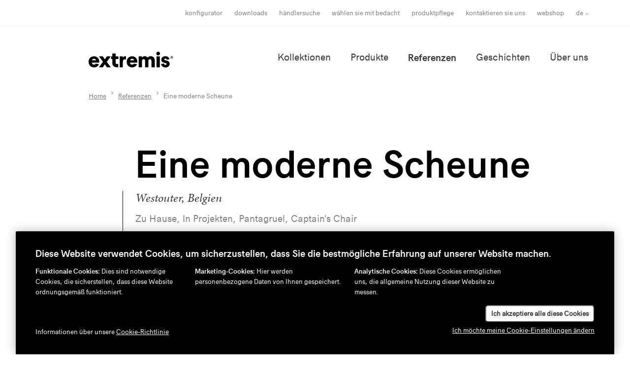

--- FILE ---
content_type: text/html; charset=UTF-8
request_url: https://www.extremis.com/de/referenzen/eine-moderne-scheune
body_size: 7219
content:
<!DOCTYPE html>
<html lang="de">

<head>
    <meta charset="UTF-8"/>
    <meta name="viewport" content="width=device-width, initial-scale=1, shrink-to-fit=no"/>
    <meta http-equiv="X-UA-Compatible" content="IE=edge,chrome=1"/>
                
<title>Eine moderne Scheune - Referenzen - Extremis</title>
            <meta name="description" content="Wood, black and white is always a winner combination. Contemporary design furniture is combined with the authentic rustic elements of this remodeled farmhouse.
The strong presence of the wooden roof and walls is tempered by the white colors in the Captain’s Chairs and Pantagruel tables. The room still leaves a warm and pleasant feeling, making it an ideal space to host amiable events. An intimate barn wedding anyone?"/>                    <meta property="og:title" content="Eine moderne Scheune"/>
                <meta property="og:description" content="Wood, black and white is always a winner combination. Contemporary design furniture is combined with the authentic rustic elements of this remodeled farmhouse.
The strong presence of the wooden roof and walls is tempered by the white colors in the Captain’s Chairs and Pantagruel tables. The room still leaves a warm and pleasant feeling, making it an ideal space to host amiable events. An intimate barn wedding anyone?"/>
        
                        
            <meta property="og:url" content="https://www.extremis.com/de/referenzen/eine-moderne-scheune"/>
        <meta property="og:type" content="website"/>
                <link rel="stylesheet" href="https://use.typekit.net/mfp0ajk.css"/>     <link rel="stylesheet" href="/build/frontend/css/screen.2b8df955.css"/>

        <link rel="apple-touch-icon" sizes="180x180" href="/build/images/favicons/apple-touch-icon.png?v=JyBNE9mjKp"/>
    <link rel="icon" type="image/png" sizes="32x32" href="/build/images/favicons/favicon-32x32.png?v=JyBNE9mjKp"/>
    <link rel="icon" type="image/png" sizes="16x16" href="/build/images/favicons/favicon-16x16.png?v=JyBNE9mjKp"/>
    <link rel="manifest" href="/build/images/favicons/site.webmanifest?v=JyBNE9mjKp"/>
    <link rel="mask-icon" href="/build/images/favicons/safari-pinned-tab.svg?v=JyBNE9mjKp" color="#000000"/>
    <link rel="shortcut icon" href="/build/images/favicons/favicon.ico?v=JyBNE9mjKp"/>
    <meta name="msapplication-TileColor" content="#000000"/>
    <meta name="theme-color" content="#ffffff"/>

        <link rel="preload" href="/build/fonts/extremiscompakt-bold-webfont.woff2" as="font" type="font/woff2" crossorigin/>
    <link rel="preload" href="/build/fonts/extremiscompakt-medium-webfont.woff2" as="font" type="font/woff2" crossorigin/>
    <link rel="preload" href="/build/fonts/extremiscompakt-regular-webfont.woff2" as="font" type="font/woff2" crossorigin/>

        
        <meta name="facebook-domain-verification" content="w7omd24za25x0ohx6wmwq415wnvvhg"/>

                <link rel="alternate" hreflang="en" href="https://www.extremis.com/en/references/contemporary-barn"/>
            <link rel="alternate" hreflang="nl" href="https://www.extremis.com/nl/referenties/een-hedendaagse-schuur"/>
            <link rel="alternate" hreflang="fr" href="https://www.extremis.com/fr/references/une-grange-contemporaine"/>
            <link rel="alternate" hreflang="de" href="https://www.extremis.com/de/referenzen/eine-moderne-scheune"/>
    

        
        <!-- 20231120 -->

<!-- Leadinfo tracking code -->
<script>
(function(l,e,a,d,i,n,f,o){if(!l[i]){l.GlobalLeadinfoNamespace=l.GlobalLeadinfoNamespace||[];
l.GlobalLeadinfoNamespace.push(i);l[i]=function(){(l[i].q=l[i].q||[]).push(arguments)};l[i].t=l[i].t||n;
l[i].q=l[i].q||[];o=e.createElement(a);f=e.getElementsByTagName(a)[0];o.async=1;o.src=d;f.parentNode.insertBefore(o,f);}
}(window,document,'script','https://cdn.leadinfo.net/ping.js','leadinfo','LI-67AB6AD58F7A8'));
</script>

        <!-- Google Tag Manager DataLayer START -->
    <script>
        // We need to check for an existing 'dataLayer' variable
        // so we won't overwrite the reference that GTM depends on.
        let dataLayer = window.dataLayer = window.dataLayer || [];
    </script>

    
    <script>
        let device;
        const regex = new RegExp("(android|iphone|ipad|blackberry|symbian|symbianos|" +
                "symbos|netfront|model-orange|javaplatform|iemobile|windows phone|samsung|htc|" +
                "opera mobile|opera mobi|opera mini|presto|huawei|blazer|bolt|doris|fennec|" +
                "gobrowser|iris|maemo browser|mib|cldc|minimo|semc-browser|skyfire|teashark|" +
                "teleca|uzard|uzardweb|meego|nokia|bb10|playbook)","gi");

        if (navigator.userAgent.match(regex)){
            if (((screen.width >= 480) && (screen.height >= 800)) || ((screen.width >= 800) && (screen.height >= 480)) || navigator.userAgent.match(/ipad/gi)){
                device = 'tablet';
            } else {
                device = 'mobile';
            }
        } else {
            device = 'desktop';
        }

        if (typeof dataLayer !== 'undefined') {
            dataLayer.push({'device' : device});
        } else {
            dataLayer = [{'device': device}];
        }
    </script>
<!-- Google Tag Manager DataLayer END -->


            
        <!-- Google Tag Manager START -->
    <script>
        (function(w,d,s,l,i){w[l]=w[l]||[];w[l].push({'gtm.start':
                new Date().getTime(),event:'gtm.js'});var f=d.getElementsByTagName(s)[0],
                j=d.createElement(s),dl=l!='dataLayer'?'&l='+l:'';j.async=true;j.src=
                'https://www.googletagmanager.com/gtm.js?id='+i+dl;f.parentNode.insertBefore(j,f);
        })(window,document,'script','dataLayer','GTM-NTF658P');
    </script>
<!-- Google Tag Manager END -->

</head>

<body class="d-flex flex-column">
        
    
        <!-- Google Tag Manager (noscript) START -->
    <noscript>
        <iframe src="https://www.googletagmanager.com/ns.html?id=GTM-NTF658P" height="0" width="0" style="display:none;visibility:hidden"></iframe>
    </noscript>
<!-- Google Tag Manager (noscript) END -->


                <div class="js-navbar">
    <div class="navigation-meta-container d-none d-md-block">
        <div class="container">
            <div class="row justify-content-end">
                <div class="col-12 col-lg-11 d-flex justify-content-end align-items-center">
                                        
                                        <nav class="navigation-meta d-none d-md-block">
                                                    <ul class="navigation-list navigation-meta-list">
                            <li class="navigation-item navigation-meta-item ">
                <a
        href="/de/konfigurator"
        class="navigation-link navigation-meta-link"
        target="_self"
    >
        Konfigurator
    </a>

        </li>
    
                    <li class="navigation-item navigation-meta-item ">
                <a
        href="/de/downloads"
        class="navigation-link navigation-meta-link"
        target="_self"
    >
        Downloads
    </a>

        </li>
    
                    <li class="navigation-item navigation-meta-item ">
                <a
        href="/de/finden-sie-extremis"
        class="navigation-link navigation-meta-link"
        target="_self"
    >
        Händlersuche
    </a>

        </li>
    
                    <li class="navigation-item navigation-meta-item ">
                <a
        href="/de/waehlen-sie-mit-bedacht"
        class="navigation-link navigation-meta-link"
        target="_self"
    >
        wählen sie mit bedacht
    </a>

        </li>
    
                    <li class="navigation-item navigation-meta-item ">
                <a
        href="/de/produktpflege"
        class="navigation-link navigation-meta-link"
        target="_self"
    >
        Produktpflege
    </a>

        </li>
    
                    <li class="navigation-item navigation-meta-item ">
                <a
        href="/de/kontaktieren-sie-uns-1"
        class="navigation-link navigation-meta-link"
        target="_self"
    >
        Kontaktieren Sie uns
    </a>

        </li>
    
                    <li class="navigation-item navigation-meta-item ">
                <a
        href="https://shop.extremis.com/?Lng=de"
        class="navigation-link navigation-meta-link"
        target="_blank"
    >
        Webshop
    </a>

        </li>
    

    </ul>

                    </nav>
                    
                                            <div class="dropdown">
        <button class="btn btn-language-selector navigation-meta-item" type="button" id="localeSwitcher" data-toggle="dropdown" aria-haspopup="true" aria-expanded="false">
            de
        </button>
        <div class="dropdown-menu dropdown-menu-right" aria-labelledby="localeSwitcher">
                            <a class="dropdown-item" href="https://www.extremis.com/en/references/contemporary-barn">en</a>
                            <a class="dropdown-item" href="https://www.extremis.com/nl/referenties/een-hedendaagse-schuur">nl</a>
                            <a class="dropdown-item" href="https://www.extremis.com/fr/references/une-grange-contemporaine">fr</a>
                            <a class="dropdown-item active" href="https://www.extremis.com/de/referenzen/eine-moderne-scheune">de</a>
                    </div>
    </div>



                                                        </div>
            </div>
        </div>
    </div>

    <div class="header mobile-bordered">
        <div class="container">
            <div class="row justify-content-end">
                <div class="col-12 col-lg-11 d-flex justify-content-between">
                                        <a href="/de/">
                        <img class="logo logo-md" src="/build/images/logo.svg"
                             alt="Extremis" title="Extremis"/>
                    </a>

                                        <div>
                        <nav class="navigation-main d-none d-md-block">
                                                            <ul class="navigation-list navigation-main-list">
                            <li class="navigation-item navigation-main-item ">
                <a
        href="/de/kollektionen"
        class="navigation-link navigation-main-link"
        target="_self"
    >
        Kollektionen
    </a>

        </li>
    
                    <li class="navigation-item navigation-main-item ">
                <a
        href="/de/produkte"
        class="navigation-link navigation-main-link"
        target="_self"
    >
        Produkte
    </a>

        </li>
    
                    <li class="navigation-item navigation-main-item navigation-item-active">
                <a
        href="/de/referenzen"
        class="navigation-link navigation-main-link"
        target="_self"
    >
        Referenzen
    </a>

        </li>
    
                    <li class="navigation-item navigation-main-item ">
                <a
        href="/de/geschichten"
        class="navigation-link navigation-main-link"
        target="_self"
    >
        Geschichten
    </a>

        </li>
    
                    <li class="navigation-item navigation-main-item ">
                <a
        href="/de/ueber-uns"
        class="navigation-link navigation-main-link"
        target="_self"
    >
        Über uns
    </a>

        </li>
    

    </ul>

                        </nav>

                                                <span class="navigation-toggle d-md-none js-mobile-nav-toggle">
                        
<svg class="sprite sprite-menu sprite-md">
    <use xlink:href="/build/images/spritemap.svg#sprite-menu" href="/build/images/spritemap.svg#sprite-menu"></use>
</svg>

                    </span>
                    </div>

                                                        </div>
            </div>
        </div>
    </div>
</div>

<nav class="navigation-mobile d-md-none js-mobile-nav">
    <div class="header">
        <div class="container">
            <div class="row">
                <div class="col-12 d-flex justify-content-between">
                                        <a href="/de/">
                        <img class="logo logo-md" src="/build/images/logo-neg.svg" alt="Extremis" title="Extremis"/>
                    </a>

                                        <div class="navigation-toggle js-mobile-nav-toggle">
                        
<svg class="sprite sprite-close-white sprite-md">
    <use xlink:href="/build/images/spritemap.svg#sprite-close-white" href="/build/images/spritemap.svg#sprite-close-white"></use>
</svg>

                    </div>
                </div>
            </div>
            <div class="row">
                <div class="col-12">
                    <div class="navigation-mobile-content">
                        <div class="navigation-main-inverse">
                                                            <ul class="navigation-list navigation-main-list">
                            <li class="navigation-item navigation-main-item ">
                <a
        href="/de/kollektionen"
        class="navigation-link navigation-main-link"
        target="_self"
    >
        Kollektionen
    </a>

        </li>
    
                    <li class="navigation-item navigation-main-item ">
                <a
        href="/de/produkte"
        class="navigation-link navigation-main-link"
        target="_self"
    >
        Produkte
    </a>

        </li>
    
                    <li class="navigation-item navigation-main-item navigation-item-active">
                <a
        href="/de/referenzen"
        class="navigation-link navigation-main-link"
        target="_self"
    >
        Referenzen
    </a>

        </li>
    
                    <li class="navigation-item navigation-main-item ">
                <a
        href="/de/geschichten"
        class="navigation-link navigation-main-link"
        target="_self"
    >
        Geschichten
    </a>

        </li>
    
                    <li class="navigation-item navigation-main-item ">
                <a
        href="/de/ueber-uns"
        class="navigation-link navigation-main-link"
        target="_self"
    >
        Über uns
    </a>

        </li>
    

    </ul>

                        </div>

                        <div class="navigation-meta-inverse mb-0">
                                                            <ul class="navigation-list navigation-meta-list">
                            <li class="navigation-item navigation-meta-item ">
                <a
        href="/de/konfigurator"
        class="navigation-link navigation-meta-link"
        target="_self"
    >
        Konfigurator
    </a>

        </li>
    
                    <li class="navigation-item navigation-meta-item ">
                <a
        href="/de/downloads"
        class="navigation-link navigation-meta-link"
        target="_self"
    >
        Downloads
    </a>

        </li>
    
                    <li class="navigation-item navigation-meta-item ">
                <a
        href="/de/finden-sie-extremis"
        class="navigation-link navigation-meta-link"
        target="_self"
    >
        Händlersuche
    </a>

        </li>
    
                    <li class="navigation-item navigation-meta-item ">
                <a
        href="/de/waehlen-sie-mit-bedacht"
        class="navigation-link navigation-meta-link"
        target="_self"
    >
        wählen sie mit bedacht
    </a>

        </li>
    
                    <li class="navigation-item navigation-meta-item ">
                <a
        href="/de/produktpflege"
        class="navigation-link navigation-meta-link"
        target="_self"
    >
        Produktpflege
    </a>

        </li>
    
                    <li class="navigation-item navigation-meta-item ">
                <a
        href="/de/kontaktieren-sie-uns-1"
        class="navigation-link navigation-meta-link"
        target="_self"
    >
        Kontaktieren Sie uns
    </a>

        </li>
    
                    <li class="navigation-item navigation-meta-item ">
                <a
        href="https://shop.extremis.com/?Lng=de"
        class="navigation-link navigation-meta-link"
        target="_blank"
    >
        Webshop
    </a>

        </li>
    

    </ul>

                        </div>

                        <a href=https://dealerportal.extremis.com/de/login class="d-block text-right mb-5 navigation-meta-item navigation-meta-link navigation-link" target="_blank" rel="noopener noreferrer">
                            dealer portal
                            <img class="logo-dealer-portal ml-1" src="/build/images/dealer-portal-icon-logo-white.png"/>
                        </a>

                                                <div class="locale-switcher small text-right">
                            
                                
        <a class="locale-switcher-item" href="https://www.extremis.com/en/references/contemporary-barn">en</a>
         /                                 
        <a class="locale-switcher-item" href="https://www.extremis.com/nl/referenties/een-hedendaagse-schuur">nl</a>
         /                                 
        <a class="locale-switcher-item" href="https://www.extremis.com/fr/references/une-grange-contemporaine">fr</a>
         /                                 
        <a class="locale-switcher-item-active" href="https://www.extremis.com/de/referenzen/eine-moderne-scheune">de</a>
            

                        </div>
                    </div>
                </div>
            </div>
        </div>
    </div>
</nav>
    
                                    <div class="container">
        <div class="row justify-content-end">
            <div class="col-12 col-lg-11">
                <nav aria-label="breadcrumb">
                    <ol
                        class="breadcrumb mb-0">
                                                <li class="breadcrumb-item align-items-center">
                            <a href="/de/">Home</a>
                        </li>

                                                                                                            <li class="breadcrumb-item align-items-center" itemscope itemtype="http://data-vocabulary.org/Breadcrumb">
                                    <a href="/de/referenzen" itemprop="url">
                                        <span itemprop="title">Referenzen</span>
                                    </a>
                                </li>
                                                                                                                <li class="breadcrumb-item active align-items-center" aria-current="page" itemscope itemtype="http://data-vocabulary.org/Breadcrumb">
                                    <span itemprop="title">Eine moderne Scheune</span>
                                </li>
                                                                        </ol>
                </nav>
            </div>
        </div>
    </div>

        
                    
        <div class="main">
                <div class="container">
        <div class="row justify-content-end">
            <div class="col-lg-10">
                <div class="mt-4 mt-md-7 mb-4 mb-md-7">
                    <h1>
                        Eine moderne Scheune
                    </h1>
                                            <h5 class="font-alt font-italic text-neutral-base my-3">
                            Westouter, Belgien
                        </h5>
                                        <p class="text-neutral-light">
                        Zu Hause, In Projekten, Pantagruel, Captain&#039;s Chair
                    </p>
                </div>
            </div>
        </div>
    </div>

    <div class="container mb-4 mb-md-7">
        <div class="row">
            <div class="col-md-6 col-lg-6 offset-lg-1 mb-4 mb-md-0">
                                                <img src="https://www.extremis.com/files/cache/large/files/conference-rooms-blauwpoort-4-5f46712503226.jpg" alt="Eine moderne Scheune" class="reference-detail-main-image" data-aos="fade-up">

                <div class="reference-detail-main-image--overlay" data-aos="fade-up" data-aos-delay="200">
                    <img src="/build/images/tools-for-togetherness-dark.svg" alt="Tools for togetherness" />
                </div>
            </div>
            <div class="col-md-5 offset-md-1 col-lg-4 offset-lg-1">
                <div class="scope-editor">
                                                                <p>Holz, Schwarz und Wei&szlig; ist immer eine Gewinnerkombination. Moderne Designm&ouml;bel werden mit authentischen rustikalen Elementen <a href="https://www.blauwpoort.be/" target="_blank" rel="noopener">dieses umgebauten Bauernhauses</a> kombiniert.</p>
<p>Die starke Pr&auml;senz des Holzdaches und der Holzw&auml;nde wird durch die wei&szlig;en Farben der Captain&rsquo;s Chairs und Pantagruel-Tische abgemildert. Der Raum hinterl&auml;sst immer noch ein warmes und angenehmes Gef&uuml;hl und ist somit ein idealer Ort f&uuml;r nette Veranstatungen. Eine intime Scheunenhochzeit gef&auml;lllig?</p>
                                                            </div>
            </div>
        </div>
    </div>

    <div class="container my-4 my-md-7">
        <div class="row justify-content-end">
        <div class="col-6 col-md-6" data-aos="fade-up">
                
    
                
        <figure  class="">
            <img src="https://www.extremis.com/files/cache/large/files/blauwpoort-66-5f7de26aba5a3.jpg"
                 class="img-fluid"
                 alt="" />
                    </figure>
    
        </div>
        <div class="col-6 col-md-5" data-aos="fade-up" data-aos-delay="200">
            <div class="mt-md-10 mt-lg-15">
                    
    
                
        <figure  class="">
            <img src="https://www.extremis.com/files/cache/large/files/conference-rooms-blauwpoort-5-5f4671252b13f.jpg"
                 class="img-fluid"
                 alt="Conference Rooms Blauwpoort" />
                    </figure>
    
            </div>
        </div>
    </div>
</div>
        
    
                                    
        <figure  class="mb-6 mb-md-10">
            <img src="https://www.extremis.com/files/cache/large/files/blauwpoort-63-b-5f7de7a78fd36.jpg"
                 class="img-fluid w-100"
                 alt="" />
                    </figure>
    
<div class="container my-4 my-md-7">
        <div class="row justify-content-end">
        <div class="col-6 col-md-6" data-aos="fade-up">
                
    
                
        <figure  class="">
            <img src="https://www.extremis.com/files/cache/large/files/conference-rooms-blauwpoort-7-5f4671258ec2e.jpg"
                 class="img-fluid"
                 alt="Conference Rooms Blauwpoort" />
                    </figure>
    
        </div>
        <div class="col-6 col-md-5" data-aos="fade-up" data-aos-delay="200">
            <div class="mt-md-10 mt-lg-15">
                    
    
                
        <figure  class="">
            <img src="https://www.extremis.com/files/cache/large/files/conference-rooms-blauwpoort-8-5f467125db730.jpg"
                 class="img-fluid"
                 alt="Conference Rooms Blauwpoort" />
                    </figure>
    
            </div>
        </div>
    </div>
</div>


        <div class="container mb-4 mb-md-7">
        <div class="row justify-content-end align-items-end">
            <div class="col-md-3 text-md-right mt-4 mt-md-0">
                <span class="font-alt font-italic text-neutral-base">
                    Bilder von Verne
                </span>
            </div>
        </div>
    </div>
    
    <div class="bg-neutral-xx-light py-8">
    <div class="container">
        <div class="row">
            <div class="col-12 text-center">
                <h4 class="mb-5">Ausgewählte Kollektionen</h4>
            </div>
        </div>
        <div class="row justify-content-center mb-4">
                                                                                
                <div class="col-md-6 col-lg-5 col-xl-4 mb-4 mb-md-0">
                    <a href="/de/kollektionen/pantagruel" class="card sprite-hover-master" style="background-image:url('https://www.extremis.com/files/cache/square_medium/files/pantagruel-collection-overview-image-3-67652c1a9c257.jpg')">
                        <div class="card-body card-body-visual-indent">
                            <div>Pantagruel</div>
                            
<svg class="sprite sprite-arrow-right sprite-md sprite-hover mt-8">
    <use xlink:href="/build/images/spritemap.svg#sprite-arrow-right" href="/build/images/spritemap.svg#sprite-arrow-right"></use>
</svg>

                        </div>
                    </a>
                </div>
                                                                                                
                <div class="col-md-6 col-lg-5 col-xl-4">
                    <a href="/de/kollektionen/captains-chair" class="card sprite-hover-master" style="background-image:url('https://www.extremis.com/files/cache/square_medium/files/captains-chair-collection-overview-image-6-67aca1755bc66.jpg')">
                        <div class="card-body card-body-visual-indent">
                            <div>Captain&#039;s Chair</div>
                            
<svg class="sprite sprite-arrow-right sprite-md sprite-hover mt-8">
    <use xlink:href="/build/images/spritemap.svg#sprite-arrow-right" href="/build/images/spritemap.svg#sprite-arrow-right"></use>
</svg>

                        </div>
                    </a>
                </div>
                                    </div><div class="row justify-content-center mb-4">
                                    </div>
    </div>
</div>
    </div>

                
<div class="navigation-footer-spacer">
    <div class="navigation-footer-container">
        <footer class="container">

                        <div class="row justify-content-md-end">
                <div class="col-lg-2 mb-4 mb-lg-0">
                    <div class="logo logo-sm">
                        <a href="/de/">
                            <img src="/build/images/logo-neg.svg" alt="Extremis" title="Extremis"/>
                        </a>
                    </div>
                </div>

                <div class="col-lg-2 mb-4 mb-lg-0">
                    <nav class="navigation-footer">
                                                    <ul class="navigation-list navigation-footer-column-1-list">
                            <li class="navigation-item navigation-footer-column-1-item ">
                <a
        href="/de/kollektionen"
        class="navigation-link navigation-footer-column-1-link"
        target="_self"
    >
        Kollektionen
    </a>

        </li>
    
                    <li class="navigation-item navigation-footer-column-1-item ">
                <a
        href="/de/produkte"
        class="navigation-link navigation-footer-column-1-link"
        target="_self"
    >
        Produkte
    </a>

        </li>
    
                    <li class="navigation-item navigation-footer-column-1-item navigation-item-active">
                <a
        href="/de/referenzen"
        class="navigation-link navigation-footer-column-1-link"
        target="_self"
    >
        Referenzen
    </a>

        </li>
    
                    <li class="navigation-item navigation-footer-column-1-item ">
                <a
        href="/de/geschichten"
        class="navigation-link navigation-footer-column-1-link"
        target="_self"
    >
        Geschichten
    </a>

        </li>
    
                    <li class="navigation-item navigation-footer-column-1-item ">
                <a
        href="/de/ueber-uns"
        class="navigation-link navigation-footer-column-1-link"
        target="_self"
    >
        Über uns
    </a>

        </li>
    

    </ul>

                    </nav>
                </div>

                <div class="col-lg-2 mb-4 mb-lg-0">
                    <nav class="navigation-footer">
                                                    <ul class="navigation-list navigation-footer-column-2-list">
                            <li class="navigation-item navigation-footer-column-2-item ">
                <a
        href="/de/konfigurator"
        class="navigation-link navigation-footer-column-2-link"
        target="_self"
    >
        Konfigurator
    </a>

        </li>
    
                    <li class="navigation-item navigation-footer-column-2-item ">
                <a
        href="/de/downloads"
        class="navigation-link navigation-footer-column-2-link"
        target="_self"
    >
        Downloads
    </a>

        </li>
    
                    <li class="navigation-item navigation-footer-column-2-item ">
                <a
        href="/de/finden-sie-extremis"
        class="navigation-link navigation-footer-column-2-link"
        target="_self"
    >
        Wo kaufen
    </a>

        </li>
    
                    <li class="navigation-item navigation-footer-column-2-item ">
                <a
        href="/de/waehlen-sie-mit-bedacht"
        class="navigation-link navigation-footer-column-2-link"
        target="_self"
    >
        Wählen sie mit bedacht
    </a>

        </li>
    
                    <li class="navigation-item navigation-footer-column-2-item ">
                <a
        href="/de/produktpflege"
        class="navigation-link navigation-footer-column-2-link"
        target="_self"
    >
        Produktpflege
    </a>

        </li>
    
                    <li class="navigation-item navigation-footer-column-2-item ">
                <a
        href="/de/veranstaltungen"
        class="navigation-link navigation-footer-column-2-link"
        target="_self"
    >
        Veranstaltungen
    </a>

        </li>
    
                    <li class="navigation-item navigation-footer-column-2-item ">
                <a
        href="/de/kontaktieren-sie-uns-1"
        class="navigation-link navigation-footer-column-2-link"
        target="_self"
    >
        Kontaktieren Sie uns
    </a>

        </li>
    
                    <li class="navigation-item navigation-footer-column-2-item ">
                <a
        href="/de/ueber-uns/jobs"
        class="navigation-link navigation-footer-column-2-link"
        target="_self"
    >
        Jobs
    </a>

        </li>
    
                    <li class="navigation-item navigation-footer-column-2-item ">
                <a
        href="/de/webshop"
        class="navigation-link navigation-footer-column-2-link"
        target="_self"
    >
        Webshop
    </a>

        </li>
    
                    <li class="navigation-item navigation-footer-column-2-item ">
                <a
        href="/de/downloads/pressetexte"
        class="navigation-link navigation-footer-column-2-link"
        target="_self"
    >
        Presse
    </a>

        </li>
    

    </ul>

                    </nav>
                </div>

                <div class="col-lg-5 col-xl-4 offset-xl-1 col-xxl-3 offset-xxl-2">
                    
<div class="footer-newsletter-form">
    <h6>
        Abonnieren Sie unseren Newsletter
    </h6>

    <form name="subscription_form" method="post" action="/de/bleiben-sie-auf-dem-laufenden">
        <input type="email" id="subscription_form_small_email" name="subscription_form[email]" required="required" class="footer-newsletter-form--email" />
        <button type="submit" id="subscription_form_small_submit" name="subscription_form[submit]" class="footer-newsletter-form--submit">Absenden</button>
    <input type="hidden" id="subscription_form__origin" name="subscription_form[_origin]" readonly="readonly" value="small" /><input type="hidden" id="subscription_form__token" name="subscription_form[_token]" value="1477cda252d946dc.L3bTW3rgZMk3JrWR898f2NveOYWOLJZcZdDzpIJRt9k.GQS5HSmiU7FQRMXDxelrobKkDszUa7sSV4eFw7sL9Y8eJ4puH4U-vlYR9A" /></form>
</div>


                    <div class="social-icons">

    
                        <a href="https://www.facebook.com/extremis.be/" target="_blank" rel="noopener" class="social-icon">
                
<svg class="sprite sprite-social-facebook sprite-sm">
    <use xlink:href="/build/images/spritemap.svg#sprite-social-facebook" href="/build/images/spritemap.svg#sprite-social-facebook"></use>
</svg>

            </a>
                                <a href="https://www.linkedin.com/company/extremis/" target="_blank" rel="noopener" class="social-icon">
                
<svg class="sprite sprite-social-linkedin sprite-sm">
    <use xlink:href="/build/images/spritemap.svg#sprite-social-linkedin" href="/build/images/spritemap.svg#sprite-social-linkedin"></use>
</svg>

            </a>
                                <a href="https://www.pinterest.com/extremis/" target="_blank" rel="noopener" class="social-icon">
                
<svg class="sprite sprite-social-pinterest sprite-sm">
    <use xlink:href="/build/images/spritemap.svg#sprite-social-pinterest" href="/build/images/spritemap.svg#sprite-social-pinterest"></use>
</svg>

            </a>
                                <a href="https://www.instagram.com/extremis/" target="_blank" rel="noopener" class="social-icon">
                
<svg class="sprite sprite-social-instagram sprite-sm">
    <use xlink:href="/build/images/spritemap.svg#sprite-social-instagram" href="/build/images/spritemap.svg#sprite-social-instagram"></use>
</svg>

            </a>
                                <a href="https://vimeo.com/extremis" target="_blank" rel="noopener" class="social-icon">
                
<svg class="sprite sprite-social-vimeo sprite-sm">
    <use xlink:href="/build/images/spritemap.svg#sprite-social-vimeo" href="/build/images/spritemap.svg#sprite-social-vimeo"></use>
</svg>

            </a>
                                <a href="https://www.youtube.com/channel/UCjpt3TL_LSbHjFwdxjV44Ag" target="_blank" rel="noopener" class="social-icon">
                
<svg class="sprite sprite-social-youtube sprite-sm">
    <use xlink:href="/build/images/spritemap.svg#sprite-social-youtube" href="/build/images/spritemap.svg#sprite-social-youtube"></use>
</svg>

            </a>
            
</div>
                </div>
            </div>

                        <div class="row justify-content-md-end align-items-md-end navigation-legal-container">
                <div class="col-lg-2 mb-4 mb-lg-0">
                                        <div class="locale-switcher">
                        
                                
        <a class="locale-switcher-item" href="https://www.extremis.com/en/references/contemporary-barn">en</a>
         /                                 
        <a class="locale-switcher-item" href="https://www.extremis.com/nl/referenties/een-hedendaagse-schuur">nl</a>
         /                                 
        <a class="locale-switcher-item" href="https://www.extremis.com/fr/references/une-grange-contemporaine">fr</a>
         /                                 
        <a class="locale-switcher-item-active" href="https://www.extremis.com/de/referenzen/eine-moderne-scheune">de</a>
            

                    </div>
                </div>
                <div class="col-lg-7 mb-4 mb-lg-0">
                    <nav class="navigation-legal">
                        <ul class="navigation-list navigation-legal-list">
                                                                                <li class="navigation-item navigation-legal-item ">
                <a
        href="/de/nutzungsbedingungen"
        class="navigation-link navigation-legal-link"
        target="_self"
    >
        Disclaimer
    </a>

        </li>
    
                    <li class="navigation-item navigation-legal-item ">
                <a
        href="/de/datenschutzrichtlinie"
        class="navigation-link navigation-legal-link"
        target="_self"
    >
        Datenschutzrichtlinie
    </a>

        </li>
    
                    <li class="navigation-item navigation-legal-item ">
                <a
        href="/de/cookie-richtlinie"
        class="navigation-link navigation-legal-link"
        target="_self"
    >
        Cookie-Richtlinie
    </a>

        </li>
    


                            <li class="navigation-item navigation-legal-item">
                                <a href="" class="navigation-link navigation-legal-link cookie-banner-settings-button hidden" target="_self">
                                    Datenschutzeinstellungen
                                </a>
                            </li>
                        </ul>
                    </nav>
                </div>
                <div class="col-lg-2 text-lg-right">
                    <img src="/build/images/tools-for-togetherness.svg" alt=""/>
                </div>
            </div>
        </footer>
    </div>
</div>
    
            
<div class="cookie-banner ">
    <div class="cookie-banner-close-button"></div>

    <h6 class="cookie-banner-title mb-3 mt-sm-0">Diese Website verwendet Cookies, um sicherzustellen, dass Sie die bestmögliche Erfahrung auf unserer Website machen.</h5>

    <div class="cookie-banner-overview-categories">
                    <div class="cookie-banner-overview-categories-category mb-3">
                <p class="cookie-banner-overview-categories-category-description small mb-0">
                    <span class="cookie-banner-overview-categories-category-title font-weight-bold">Funktionale Cookies:</span> Dies sind notwendige Cookies, die sicherstellen, dass diese Website ordnungsgemäß funktioniert.
                </p>
            </div>
                    <div class="cookie-banner-overview-categories-category mb-3">
                <p class="cookie-banner-overview-categories-category-description small mb-0">
                    <span class="cookie-banner-overview-categories-category-title font-weight-bold">Marketing-Cookies:</span> Hier werden personenbezogene Daten von Ihnen gespeichert.
                </p>
            </div>
                    <div class="cookie-banner-overview-categories-category mb-3">
                <p class="cookie-banner-overview-categories-category-description small mb-0">
                    <span class="cookie-banner-overview-categories-category-title font-weight-bold">Analytische Cookies:</span> Diese Cookies ermöglichen uns, die allgemeine Nutzung dieser Website zu messen.
                </p>
            </div>
            </div>

    <form name="cookie_banner_form" method="post" class="cookie-banner-form hidden">
                    <div class="cookie-banner-category functional">
                <div class="cookie-banner-category-toggle">
                                            <input type="radio" id="cookie_banner_form_functional_0" name="cookie_banner_form[functional]" disabled="disabled" required="required" data-cookie-name="functional" value="1" checked="checked" /><label for="cookie_banner_form_functional_0" class="required">Ja</label>                                            <input type="radio" id="cookie_banner_form_functional_1" name="cookie_banner_form[functional]" disabled="disabled" required="required" data-cookie-name="functional" value="0" /><label for="cookie_banner_form_functional_1" class="required">Nein</label>                                    </div>

                <div class="cookie-banner-category-information">
                    <p class="cookie-banner-category-description small mb-0">
                        <span class="cookie-banner-category-title font-weight-bold small">Funktionale Cookies</span>:
                        Dies sind notwendige Cookies, die sicherstellen, dass diese Website ordnungsgemäß funktioniert.
                    </p>
                </div>
            </div>
                    <div class="cookie-banner-category analytical">
                <div class="cookie-banner-category-toggle">
                                            <input type="radio" id="cookie_banner_form_analytical_0" name="cookie_banner_form[analytical]" required="required" data-cookie-name="analytical" value="1" /><label for="cookie_banner_form_analytical_0" class="required">Ja</label>                                            <input type="radio" id="cookie_banner_form_analytical_1" name="cookie_banner_form[analytical]" required="required" data-cookie-name="analytical" value="0" checked="checked" /><label for="cookie_banner_form_analytical_1" class="required">Nein</label>                                    </div>

                <div class="cookie-banner-category-information">
                    <p class="cookie-banner-category-description small mb-0">
                        <span class="cookie-banner-category-title font-weight-bold small">Marketing-Cookies</span>:
                        Hier werden personenbezogene Daten von Ihnen gespeichert.
                    </p>
                </div>
            </div>
                    <div class="cookie-banner-category marketing">
                <div class="cookie-banner-category-toggle">
                                            <input type="radio" id="cookie_banner_form_marketing_0" name="cookie_banner_form[marketing]" required="required" data-cookie-name="marketing" value="1" /><label for="cookie_banner_form_marketing_0" class="required">Ja</label>                                            <input type="radio" id="cookie_banner_form_marketing_1" name="cookie_banner_form[marketing]" required="required" data-cookie-name="marketing" value="0" checked="checked" /><label for="cookie_banner_form_marketing_1" class="required">Nein</label>                                    </div>

                <div class="cookie-banner-category-information">
                    <p class="cookie-banner-category-description small mb-0">
                        <span class="cookie-banner-category-title font-weight-bold small">Analytische Cookies</span>:
                        Diese Cookies ermöglichen uns, die allgemeine Nutzung dieser Website zu messen.
                    </p>
                </div>
            </div>
            <input type="hidden" id="cookie_banner_form__token" name="cookie_banner_form[_token]" value="23e3b4ca93e73365af8beb8.lmaAGf3vLZ9RtU2tqWQ0DgclmUL4mB3-TCAHthi-znw.o1DRS8yLYPUz5XXKnTtsd2IS7BjV13y_Kmxdx23nizrCKMJgk6hn7mfTJg" /></form>

    <div class="cookie-banner-footer">
        <div class="cookie-banner-footer-left small">
                        Informationen über unsere
            <a href="/de/cookie-richtlinie" target="_blank" class="cookie-banner-privacy-policy-link">
                Cookie-Richtlinie
            </a>
        </div>

        <div class="cookie-banner-footer-right text-center text-md-right mt-3 mt-md-0">
            <button type="submit" class="cookie-banner-accept-all-button small">Ich akzeptiere alle diese Cookies</button>
            <button type="submit" class="cookie-banner-reject-button small">Ich akzeptiere nicht</button>
            <button type="submit" class="cookie-banner-save-button small">Einstellungen akzeptieren</button>
            <div><a href="#" class="cookie-banner-settings-link-long small">Ich möchte meine Cookie-Einstellungen ändern</a></div>
        </div>
    </div>
</div>

    
                <div id="js-modal" class="modal fade" tabindex="-1" role="dialog" aria-labelledby="add-cart" aria-hidden="true"></div>
    
        
<script>
    var Harmony = {
        _system: {
            locale: 'de',
            debug: false
        },
        frontend: {},
        backend: {}
    };
</script>

<script src="/build/runtime.7576e7bf.js"></script>
<script src="/build/frontend/js/app.3ab2e6c5.js"></script>
<script src="https://www.extremis.com/translations/core_js?locale=de&version=1521796240"></script>

        
<script>
    window.Routing.setPrefix('de__RG__');
</script>
    
        
</body>
</html>


--- FILE ---
content_type: image/svg+xml
request_url: https://www.extremis.com/build/images/tools-for-togetherness.svg
body_size: 9471
content:
<svg width="66" height="87" viewBox="0 0 66 87" fill="none" xmlns="http://www.w3.org/2000/svg">
<g clip-path="url(#clip0)">
<path d="M33.3224 27.385C33.5568 26.9912 33.8978 26.6735 34.3112 26.4787C34.6265 26.3305 34.976 26.2373 35.3255 26.2373C35.5002 26.2373 35.6579 26.2373 35.8241 26.2373C36.0628 26.2373 36.2844 26.2373 36.5188 26.2373C36.8385 26.2373 37.1581 26.2373 37.4778 26.2373C37.6781 26.2373 37.8784 26.2373 38.0787 26.2373V21.0703C37.742 21.0703 37.4096 21.0703 37.0729 21.0703C36.5231 21.0703 35.969 21.0703 35.4193 21.0703C35.0996 21.0703 34.7885 21.0745 34.4689 21.1127C34.2558 21.1381 34.0384 21.1762 33.8296 21.2185C33.5525 21.2778 33.2798 21.3456 33.007 21.4303C32.6874 21.5277 32.3763 21.6463 32.0694 21.7818C31.7284 21.9343 31.396 22.1079 31.0806 22.307C30.7354 22.523 30.4115 22.7686 30.1089 23.0397C29.7808 23.3362 29.4824 23.6623 29.2182 24.018C28.9284 24.4077 28.6769 24.8312 28.4766 25.2759C28.2465 25.7799 28.0717 26.3093 27.9439 26.8472C27.799 27.4782 27.718 28.122 27.6882 28.7657C27.6796 28.9563 27.6754 29.1469 27.6754 29.3375C27.6754 37.4395 27.6754 37.0837 27.6754 37.0837C27.6754 37.0837 28.2252 41.2173 23.5157 41.2173V43.2841V45.3509C28.2252 45.3509 27.6754 49.4845 27.6754 49.4845C27.6754 49.4845 27.6754 49.3108 27.6754 57.4128C27.6754 57.6034 27.6796 57.794 27.6882 57.9846C27.718 58.6283 27.7947 59.2721 27.9439 59.9031C28.0675 60.441 28.2422 60.9704 28.4766 61.4744C28.6812 61.9148 28.9284 62.3384 29.2182 62.7322C29.4824 63.088 29.7808 63.4141 30.1089 63.7106C30.4115 63.9816 30.7354 64.2273 31.0806 64.4433C31.396 64.6423 31.7284 64.816 32.0694 64.9684C32.3763 65.104 32.6874 65.2183 33.007 65.32C33.2755 65.4047 33.5525 65.4724 33.8296 65.5317C34.0427 65.5741 34.2558 65.6122 34.4689 65.6376C34.7842 65.6757 35.0996 65.68 35.4193 65.68C35.969 65.68 36.5231 65.68 37.0729 65.68C37.4096 65.68 37.742 65.68 38.0787 65.68V60.513C37.8784 60.513 37.6781 60.513 37.4778 60.513C37.1581 60.513 36.8385 60.513 36.5188 60.513C36.2887 60.513 36.0628 60.513 35.8241 60.513C35.6579 60.513 35.5045 60.513 35.3255 60.513C34.976 60.513 34.6265 60.424 34.3112 60.2716C33.8978 60.0768 33.5525 59.7591 33.3224 59.3652C32.9772 58.7808 32.8749 58.082 32.8749 57.4128C32.8749 53.8806 32.8749 49.4845 32.8749 49.4845C32.8749 49.4845 33.2798 44.8342 29.7552 43.2841C33.2798 41.734 32.8749 37.0837 32.8749 37.0837C32.8749 37.0837 32.8749 32.8697 32.8749 29.3375C32.8749 28.6683 32.9772 27.9695 33.3224 27.385Z" fill="white"/>
<path d="M2.65399 28.2916L2.31304 30.46L0.902344 30.2398L1.81439 24.4121L3.22509 24.6323L2.88413 26.8092L8.95736 27.7495L8.72295 29.2318L2.65399 28.2916Z" fill="white"/>
<path d="M6.87151 20.9685C4.81726 19.7657 4.22486 17.7963 5.34574 15.9074C6.47941 14.0016 8.50382 13.5526 10.5581 14.7597C12.6123 15.9625 13.2005 17.9403 12.0668 19.8462C10.9459 21.7351 8.92575 22.1713 6.87151 20.9685ZM9.73551 16.1404C8.41006 15.3653 7.16558 15.5474 6.53908 16.6062C5.9211 17.6481 6.37286 18.8001 7.69832 19.5751C9.02377 20.3502 10.2597 20.185 10.8734 19.1474C11.5042 18.0886 11.061 16.9154 9.73551 16.1404Z" fill="white"/>
<path d="M13.7001 11.3293C12.3022 9.41076 12.5536 7.36938 14.3436 6.0861C16.1507 4.79012 18.1836 5.18823 19.5815 7.10679C20.9794 9.02535 20.7195 11.071 18.9124 12.3712C17.1267 13.6502 15.098 13.2479 13.7001 11.3293ZM18.2731 8.04278C17.3738 6.80186 16.1549 6.47574 15.1534 7.19573C14.1689 7.90302 14.1177 9.1397 15.017 10.3764C15.9163 11.6173 17.1181 11.9561 18.0984 11.2488C19.1042 10.5331 19.1724 9.2837 18.2731 8.04278Z" fill="white"/>
<path d="M23.1465 1.66503L24.6041 1.27539L26.1895 7.1073L28.7893 6.40849L29.1814 7.84423L25.124 8.93268L23.1465 1.66503Z" fill="white"/>
<path d="M32.3499 5.14606L33.8799 4.83265C33.8458 5.6077 34.2507 6.23451 35.1158 6.28533C35.802 6.32345 36.1813 5.96345 36.2069 5.52723C36.241 4.92582 35.5932 4.62512 34.8601 4.29054C33.914 3.84161 32.8229 3.32914 32.9039 1.97811C32.9849 0.635542 34.1143 -0.0632703 35.3801 0.0129638C36.3731 0.0722569 37.2937 0.59319 37.7028 1.71129L36.3731 2.41434C36.1557 1.81293 35.7977 1.42753 35.248 1.39788C34.8473 1.37247 34.468 1.55035 34.4424 1.93999C34.4126 2.45245 35.0135 2.68539 35.6827 2.98609C36.6629 3.42655 37.8349 4.01949 37.7454 5.52299C37.6559 7.0392 36.4029 7.80578 34.9795 7.72531C33.377 7.63213 32.4053 6.50556 32.3499 5.14606Z" fill="white"/>
<path d="M50.5104 4.79492L54.8575 7.92052L54.0009 9.09791L50.8769 6.85324L49.9222 8.16193L52.6754 10.144L51.8657 11.2579L49.1125 9.27579L47.2969 11.7703L46.0737 10.8894L50.5104 4.79492Z" fill="white"/>
<path d="M55.6454 13.9597C57.657 12.6849 59.6899 13.0491 60.879 14.8956C62.0766 16.7634 61.5609 18.7582 59.5535 20.033C57.5419 21.3078 55.5047 20.9351 54.3029 19.0673C53.1138 17.2208 53.638 15.2345 55.6454 13.9597ZM58.6798 18.6819C59.9755 17.8603 60.3761 16.6702 59.7112 15.6368C59.0591 14.6204 57.8189 14.4975 56.5233 15.3192C55.2277 16.1408 54.8185 17.3097 55.4706 18.3304C56.1355 19.3638 57.3842 19.5036 58.6798 18.6819Z" fill="white"/>
<path d="M58.1603 29.3375L60.9604 26.9319L60.8411 26.2797L57.7043 26.8472L57.4358 25.3691L64.8984 24.0181L65.4141 26.826C65.6442 28.0839 64.9879 29.1342 63.6241 29.3799C62.7248 29.5408 61.8383 29.202 61.3653 28.4015L58.4672 30.9935L58.1603 29.3375ZM62.175 26.051L62.3796 27.1648C62.516 27.7154 62.891 27.9992 63.3769 27.9145C63.9054 27.8171 64.2122 27.5375 64.0886 26.8684L63.8841 25.7418L62.175 26.051Z" fill="white"/>
<path d="M64.4467 42.0434V39.8496H65.8744V45.7492H64.4467V43.5469H58.301V42.0477H64.4467V42.0434Z" fill="white"/>
<path d="M62.0946 49.1963C64.4813 49.1963 65.9985 50.5939 65.9985 52.7878C65.9985 55.0028 64.4813 56.4089 62.0946 56.4089C59.7079 56.4089 58.1907 55.0028 58.1907 52.7878C58.1907 50.5897 59.7079 49.1963 62.0946 49.1963ZM62.0946 54.7995C63.6332 54.7995 64.6134 54.0117 64.6134 52.7835C64.6134 51.5765 63.6332 50.8099 62.0946 50.8099C60.556 50.8099 59.5758 51.5765 59.5758 52.7835C59.5758 54.0117 60.556 54.7995 62.0946 54.7995Z" fill="white"/>
<path d="M61.6568 60.8775C63.6003 61.5678 64.9257 63.2746 64.1245 65.4981C63.6173 66.8999 62.5604 67.7639 60.8812 67.7893L60.8002 66.4214C61.8699 66.5018 62.5476 65.9386 62.8502 65.1C63.3488 63.7151 62.441 62.7367 61.1582 62.2793C59.8455 61.8135 58.5286 62.0337 58.0555 63.3381C57.6549 64.4435 58.145 65.388 58.9846 65.6844L59.5429 64.1343L60.7235 64.5536L59.6708 67.4802L55.7285 66.0783L56.159 64.884L56.956 65.1C56.4744 64.4943 56.453 63.7405 56.7727 62.8595C57.5526 60.7081 59.6921 60.1744 61.6568 60.8775Z" fill="white"/>
<path d="M59.3398 74.1971L56.088 77.8521L54.9927 76.8907L57.2472 74.358L56.0283 73.2865L53.9485 75.6244L52.9129 74.7138L54.9927 72.3802L53.7908 71.3256L51.5363 73.8583L50.4154 72.8757L53.6672 69.2207L59.3398 74.1971Z" fill="white"/>
<path d="M48.946 81.3415L50.8851 80.2911L51.5713 81.5363L46.3633 84.3612L45.6771 83.116L47.6248 82.0615L44.6798 76.7039L46.0053 75.9839L48.946 81.3415Z" fill="white"/>
<path d="M40.5473 86.2464L39.0514 86.437L38.6635 83.4131L35.6973 83.79L36.0851 86.8139L34.5892 87.0045L33.626 79.5379L35.1219 79.3473L35.5097 82.3797L38.476 82.0028L38.0882 78.9704L39.5841 78.7798L40.5473 86.2464Z" fill="white"/>
<path d="M27.9113 86.5088L23.1465 85.3315L23.5002 83.9211L26.7989 84.7343L27.191 83.1673L24.148 82.4176L24.4805 81.0835L27.5235 81.8332L27.9113 80.2873L24.6126 79.4742L24.9748 78.0342L29.7397 79.2116L27.9113 86.5088Z" fill="white"/>
<path d="M18.2064 74.2394L17.9677 77.9114L18.5175 78.2841L20.3118 75.6667L21.5605 76.5095L17.2944 82.7395L14.9205 81.1344C13.855 80.4144 13.5652 79.2158 14.3451 78.0765C14.8565 77.3269 15.726 76.9372 16.6295 77.1659L16.8042 73.2949L18.2064 74.2394ZM17.7504 79.3852L16.8085 78.7457C16.3184 78.4535 15.8496 78.5212 15.5725 78.9278C15.2699 79.3725 15.2572 79.7833 15.824 80.1687L16.7744 80.8125L17.7504 79.3852Z" fill="white"/>
<path d="M4.7356 70.0424L11.0134 65.8325L11.934 67.192L9.37682 72.8588L13.7751 69.9068L14.5678 71.0715L8.29003 75.2813L7.37798 73.943L9.92661 68.2805L5.5411 71.224L4.7356 70.0424Z" fill="white"/>
<path d="M2.23923 63.8843L1.1908 59.1154L2.61854 58.8062L3.34306 62.1097L4.93276 61.7624L4.26364 58.7173L5.61466 58.4251L6.28379 61.4702L7.85217 61.1314L7.12764 57.8279L8.58948 57.5103L9.63791 62.2791L2.23923 63.8843Z" fill="white"/>
<path d="M5.34422 54.0586L4.93933 52.5593C5.71926 52.5466 6.32446 52.1062 6.32446 51.2464C6.32446 50.5645 5.94088 50.2088 5.50191 50.2088C4.89671 50.2088 4.63248 50.8695 4.3384 51.6149C3.94205 52.5805 3.49028 53.6944 2.13073 53.6944C0.779707 53.6944 0.00830078 52.6144 0.00830078 51.3523C0.00830078 50.3655 0.481373 49.421 1.58095 48.9467L2.37366 50.2257C1.78126 50.4756 1.41899 50.8568 1.41899 51.4031C1.41899 51.8012 1.61504 52.1697 2.0114 52.1697C2.52709 52.1697 2.7274 51.5598 2.99164 50.8779C3.37521 49.8827 3.90369 48.6841 5.42093 48.6841C6.95096 48.6841 7.79482 49.8827 7.79482 51.2972C7.78203 52.8939 6.70377 53.9231 5.34422 54.0586Z" fill="white"/>
<path d="M5.34422 44.9614L4.93933 43.4621C5.71926 43.4494 6.32446 43.009 6.32446 42.1492C6.32446 41.4674 5.94088 41.1116 5.50191 41.1116C4.89671 41.1116 4.63248 41.7723 4.3384 42.5177C3.94205 43.4833 3.49028 44.5972 2.13073 44.5972C0.779707 44.5972 0.00830078 43.5172 0.00830078 42.2551C0.00830078 41.2683 0.481373 40.3238 1.58095 39.8495L2.37366 41.1285C1.78126 41.3784 1.41899 41.7596 1.41899 42.3059C1.41899 42.704 1.61504 43.0725 2.0114 43.0725C2.52709 43.0725 2.7274 42.4626 2.99164 41.7808C3.37521 40.7855 3.90369 39.5869 5.42093 39.5869C6.95096 39.5869 7.79482 40.7855 7.79482 42.2C7.78203 43.7967 6.70377 44.8259 5.34422 44.9614Z" fill="white"/>
</g>
<defs>
<clipPath id="clip0">
<rect width="66" height="87" fill="white"/>
</clipPath>
</defs>
</svg>


--- FILE ---
content_type: image/svg+xml
request_url: https://www.extremis.com/build/images/sprite/chevron-right.svg
body_size: 412
content:
<svg width="4" height="8" viewBox="0 0 4 8" fill="none" xmlns="http://www.w3.org/2000/svg">
<path fill-rule="evenodd" clip-rule="evenodd" d="M0.146447 0.646447C0.341709 0.451184 0.658291 0.451184 0.853553 0.646447L3.85355 3.64645C4.04882 3.84171 4.04882 4.15829 3.85355 4.35355L0.853553 7.35355C0.658291 7.54881 0.341709 7.54881 0.146447 7.35355C-0.0488155 7.15829 -0.0488155 6.84171 0.146447 6.64645L2.79289 4L0.146447 1.35355C-0.0488155 1.15829 -0.0488155 0.841709 0.146447 0.646447Z" fill="#808080"/>
</svg>


--- FILE ---
content_type: image/svg+xml
request_url: https://www.extremis.com/build/images/sprite/chevron-down.svg
body_size: 182
content:
<svg width="6" height="4" viewBox="0 0 6 4" fill="none" xmlns="http://www.w3.org/2000/svg">
<path fill-rule="evenodd" clip-rule="evenodd" d="M0.660034 0.644041L1.23856 0L3.35872 1.90447L5.42151 0.0515311L6.00003 0.695572L3.35872 3.06818L0.660034 0.644041Z" fill="#808080"/>
</svg>


--- FILE ---
content_type: image/svg+xml
request_url: https://www.extremis.com/build/images/spritemap.svg
body_size: 11246
content:
<svg xmlns="http://www.w3.org/2000/svg"><symbol fill="none" id="sprite-arrow-down" viewBox="0 0 12 12"><path fill-rule="evenodd" clip-rule="evenodd" d="M.862 6.471a.667.667 0 01.943-.942l3.528 3.528V1.333a.667.667 0 111.334 0v7.724l3.528-3.528a.667.667 0 01.943.942l-4.655 4.655a.665.665 0 01-.483.207.651.651 0 01-.159-.019.664.664 0 01-.313-.176L.862 6.471z" fill="currentColor"/></symbol><symbol fill="none" id="sprite-arrow-left" viewBox="0 0 16 16"><path fill-rule="evenodd" clip-rule="evenodd" d="M13.333 8a.667.667 0 00-.666-.667H3.333a.667.667 0 000 1.334h9.334A.667.667 0 0013.333 8z" fill="currentColor"/><path fill-rule="evenodd" clip-rule="evenodd" d="M8.471 2.862a.667.667 0 00-.942 0L2.862 7.529a.667.667 0 000 .942l4.667 4.667a.667.667 0 10.942-.943L4.276 8l4.195-4.195a.667.667 0 000-.943z" fill="currentColor"/></symbol><symbol fill="none" id="sprite-arrow-right" viewBox="0 0 24 24"><path fill-rule="evenodd" clip-rule="evenodd" d="M4 12a1 1 0 011-1h14a1 1 0 110 2H5a1 1 0 01-1-1z" fill="currentColor"/><path fill-rule="evenodd" clip-rule="evenodd" d="M11.293 4.293a1 1 0 011.414 0l7 7a1 1 0 010 1.414l-7 7a1 1 0 01-1.414-1.414L17.586 12l-6.293-6.293a1 1 0 010-1.414z" fill="currentColor"/></symbol><symbol fill="none" id="sprite-arrow-up" viewBox="0 0 12 12"><path fill-rule="evenodd" clip-rule="evenodd" d="M.862 5.529a.667.667 0 00.943.943l3.528-3.53v7.725a.667.667 0 101.334 0V2.943l3.528 3.529a.667.667 0 10.943-.943L6.483.874a.671.671 0 00-.955-.012L.862 5.53z" fill="currentColor"/></symbol><symbol fill="none" id="sprite-audio-off" viewBox="0 0 24 24"><g clip-path="url(#clip0)" fill="#000"><path d="M15.839 15.979c.274.274.72.274.994 0l2.985-2.985 2.985 2.985a.703.703 0 00.994-.995L20.812 12l2.985-2.985a.703.703 0 10-.994-.995l-2.985 2.985-2.985-2.985a.703.703 0 10-.994.995L18.824 12l-2.985 2.984a.703.703 0 000 .995zM12.272 2.52L4.38 6.862H.703A.703.703 0 000 7.566v8.867c0 .388.315.703.703.703h3.678l7.89 4.344a1.329 1.329 0 001.97-1.164V3.683a1.329 1.329 0 00-1.97-1.164zM1.406 8.27H3.86v7.46H1.406V8.27zm11.429 11.914l-7.57-4.167V7.982l7.57-4.168v16.37z"/></g><defs><clipPath id="clip0"><path fill="#fff" d="M0 0h24v24H0z"/></clipPath></defs></symbol><symbol fill="none" id="sprite-audio" viewBox="0 0 24 24"><path d="M.703 17.136h3.678l7.89 4.344a1.329 1.329 0 001.97-1.164V3.683a1.329 1.329 0 00-1.97-1.164l-7.89 4.344H.703A.703.703 0 000 7.566v8.867c0 .388.315.703.703.703zM12.835 3.814v16.37l-7.57-4.167V7.982l7.57-4.168zM1.406 8.27H3.86v7.46H1.406V8.27zM19.92 4.55a.703.703 0 000 .995A9.066 9.066 0 0122.595 12c0 2.438-.95 4.73-2.673 6.454-.44.44-.13 1.2.497 1.2a.7.7 0 00.505-.213A10.463 10.463 0 0024 11.999a10.46 10.46 0 00-3.086-7.448.703.703 0 00-.994 0z" fill="#000"/><path d="M17.933 16.465a.703.703 0 10.994.994A7.672 7.672 0 0021.188 12a7.673 7.673 0 00-2.261-5.459.703.703 0 00-.995.994A6.275 6.275 0 0119.782 12a6.276 6.276 0 01-1.85 4.465z" fill="#000"/><path d="M15.944 15.47c.275.275.72.275.994 0A4.875 4.875 0 0018.376 12c0-1.313-.51-2.545-1.438-3.472a.703.703 0 00-.994.995 3.478 3.478 0 011.026 2.476c0 .936-.364 1.816-1.026 2.477a.703.703 0 000 .994z" fill="#000"/></symbol><symbol fill="none" id="sprite-box" viewBox="0 0 20 20"><path d="M1.17 13.287l8.534 5.69a.533.533 0 00.592 0l8.533-5.69a.532.532 0 00.238-.443V5.735a.534.534 0 00-.295-.48L10.238.99a.533.533 0 00-.476 0L1.228 5.256a.533.533 0 00-.295.48v7.108a.533.533 0 00.238.443zM2 6.597l7.467 3.733v7.207L2 12.558v-5.96zm8.533 10.94V10.33L18 6.597v5.961l-7.467 4.979zM10 2.066l7.34 3.669L10 9.405l-7.34-3.67L10 2.065z" fill="#000"/></symbol><symbol fill="none" id="sprite-chevron-down-dark" viewBox="0 0 24 24"><path fill-rule="evenodd" clip-rule="evenodd" d="M18.707 8.293a1 1 0 010 1.414l-6 6a1 1 0 01-1.414 0l-6-6a1 1 0 011.414-1.414L12 13.586l5.293-5.293a1 1 0 011.414 0z" fill="#000"/></symbol><symbol fill="none" id="sprite-chevron-down" viewBox="0 0 6 4"><path fill-rule="evenodd" clip-rule="evenodd" d="M.66.644L1.239 0l2.12 1.904L5.422.052 6 .696 3.359 3.068.66.644z" fill="gray"/></symbol><symbol fill="none" id="sprite-chevron-left-white" viewBox="0 0 4 8"><path fill-rule="evenodd" clip-rule="evenodd" d="M3.854.646a.5.5 0 00-.708 0l-3 3a.5.5 0 000 .708l3 3a.5.5 0 00.708-.708L1.207 4l2.647-2.646a.5.5 0 000-.708z" fill="#fff"/></symbol><symbol fill="none" id="sprite-chevron-left" viewBox="0 0 4 8"><path fill-rule="evenodd" clip-rule="evenodd" d="M3.854.646a.5.5 0 00-.708 0l-3 3a.5.5 0 000 .708l3 3a.5.5 0 00.708-.708L1.207 4l2.647-2.646a.5.5 0 000-.708z" fill="gray"/></symbol><symbol fill="none" id="sprite-chevron-right-white" viewBox="0 0 4 8"><path fill-rule="evenodd" clip-rule="evenodd" d="M.146.646a.5.5 0 01.708 0l3 3a.5.5 0 010 .708l-3 3a.5.5 0 01-.708-.708L2.793 4 .146 1.354a.5.5 0 010-.708z" fill="#fff"/></symbol><symbol fill="none" id="sprite-chevron-right" viewBox="0 0 4 8"><path fill-rule="evenodd" clip-rule="evenodd" d="M.146.646a.5.5 0 01.708 0l3 3a.5.5 0 010 .708l-3 3a.5.5 0 01-.708-.708L2.793 4 .146 1.354a.5.5 0 010-.708z" fill="gray"/></symbol><symbol fill="none" id="sprite-close-dark" viewBox="0 0 20 20"><path fill-rule="evenodd" clip-rule="evenodd" d="M18.942 2.943a1.333 1.333 0 10-1.886-1.886L10 8.114 2.942 1.057a1.333 1.333 0 10-1.885 1.886L8.114 10l-7.057 7.057a1.333 1.333 0 101.885 1.886L10 11.885l7.057 7.058a1.333 1.333 0 001.886-1.886L11.885 10l7.057-7.057z" fill="#000"/></symbol><symbol fill="none" id="sprite-close-white" viewBox="0 0 17 17"><path fill="#fff" d="M.102 14.869L14.869.102l1.414 1.414L1.516 16.283z"/><path fill="#fff" d="M1.414 0l14.767 14.767-1.414 1.414L0 1.414z"/></symbol><symbol fill="none" id="sprite-download" viewBox="0 0 14 14"><path fill-rule="evenodd" clip-rule="evenodd" d="M7.665 1a.667.667 0 10-1.333 0v6.39L4.138 5.194a.667.667 0 10-.943.943l3.314 3.314a.666.666 0 00.962.02l3.333-3.334a.667.667 0 10-.942-.943L7.665 7.391V1zM1 8.333c.368 0 .666.298.666.667v2.666a.666.666 0 00.667.667h9.333a.667.667 0 00.667-.667V9a.667.667 0 011.333 0v2.666a2 2 0 01-2 2H2.332a2 2 0 01-2-2V9c0-.369.299-.667.667-.667z" fill="gray"/></symbol><symbol fill="none" id="sprite-external" viewBox="0 0 24 24"><path fill-rule="evenodd" clip-rule="evenodd" d="M7.05 6.05a1 1 0 000 2h7.486l-8.192 8.193a1 1 0 101.414 1.414l8.192-8.192v7.485a1 1 0 002 0V7.075a.997.997 0 00-1-1.025h-9.9z" fill="#000"/></symbol><symbol fill="none" id="sprite-menu" viewBox="0 0 24 8"><path fill="#000" d="M0 0h24v2H0zm0 6h24v2H0z"/></symbol><symbol fill="none" id="sprite-minus-neutral-light" viewBox="0 0 8 2"><path fill="gray" d="M8 .5v1H0v-1z"/></symbol><symbol fill="none" id="sprite-minus" viewBox="0 0 24 24"><rect x="20" y="11" width="2" height="16" rx="1" transform="rotate(90 20 11)" fill="#000"/></symbol><symbol fill="none" id="sprite-pause" viewBox="0 0 24 24"><rect x="7" y="5" width="3" height="14" rx="1.5" fill="#000"/><rect x="14" y="5" width="3" height="14" rx="1.5" fill="#000"/></symbol><symbol fill="none" id="sprite-plus-neutral-light" viewBox="0 0 8 8"><path fill="gray" d="M8 3.5v1H0v-1z"/><path fill="gray" d="M3.5 0h1v8h-1z"/></symbol><symbol fill="none" id="sprite-plus-neutral-xxx-light" viewBox="0 0 10 10"><path fill="#fff" d="M4 0h2v9.6H4z"/><path fill="#fff" d="M10.001 4v2h-9.6V4z"/></symbol><symbol fill="none" id="sprite-plus" viewBox="0 0 24 24"><rect x="11" y="4" width="2" height="16" rx="1" fill="currentColor"/><rect x="20" y="11" width="2" height="16" rx="1" transform="rotate(90 20 11)" fill="currentColor"/></symbol><symbol fill="none" id="sprite-search-dark" viewBox="0 0 20 20"><path fill-rule="evenodd" clip-rule="evenodd" d="M2 9a7 7 0 1112.042 4.856 1.006 1.006 0 00-.186.186A7 7 0 012 9zm12.618 7.032a9 9 0 111.414-1.414l3.675 3.675a1 1 0 01-1.414 1.414l-3.675-3.675z" fill="#000"/></symbol><symbol fill="none" id="sprite-search" viewBox="0 0 14 14"><path fill-rule="evenodd" clip-rule="evenodd" d="M6.418 2.333a4.083 4.083 0 100 8.167 4.083 4.083 0 000-8.167zm-5.25 4.084a5.25 5.25 0 1110.5 0 5.25 5.25 0 01-10.5 0z" fill="gray"/><path fill-rule="evenodd" clip-rule="evenodd" d="M9.302 9.3a.583.583 0 01.825 0l2.537 2.537a.583.583 0 01-.825.825l-2.537-2.537a.583.583 0 010-.825z" fill="gray"/></symbol><symbol fill="none" id="sprite-social-facebook" viewBox="0 0 10 18"><path d="M2.917 6.223H.833V9h2.084v8.334h3.472V9h2.53l.248-2.777H6.389V5.065c0-.663.133-.926.774-.926h2.004V.667H6.522c-2.497 0-3.605 1.1-3.605 3.205v2.35z" fill="#fff"/></symbol><symbol fill="none" id="sprite-social-instagram" viewBox="0 0 20 20"><path d="M10 1.802c2.67 0 2.987.01 4.042.059 2.71.123 3.975 1.409 4.099 4.099.048 1.054.057 1.37.057 4.04 0 2.672-.01 2.988-.057 4.042-.124 2.687-1.387 3.975-4.1 4.099-1.054.048-1.37.058-4.041.058-2.67 0-2.987-.01-4.04-.058-2.717-.124-3.977-1.416-4.1-4.1-.048-1.054-.058-1.37-.058-4.041 0-2.67.01-2.986.058-4.04.124-2.69 1.387-3.977 4.1-4.1 1.054-.048 1.37-.058 4.04-.058zM10 0C7.284 0 6.944.012 5.878.06 2.246.227.228 2.242.06 5.877.01 6.944 0 7.284 0 10s.012 3.057.06 4.123c.167 3.632 2.182 5.65 5.817 5.817 1.067.048 1.407.06 4.123.06s3.057-.012 4.123-.06c3.629-.167 5.652-2.182 5.816-5.817.05-1.066.061-1.407.061-4.123s-.012-3.056-.06-4.122C19.777 2.249 17.76.228 14.124.06 13.057.01 12.716 0 10 0zm0 4.865a5.135 5.135 0 100 10.27 5.135 5.135 0 000-10.27zm0 8.468a3.333 3.333 0 110-6.665 3.333 3.333 0 010 6.665zm5.338-9.87a1.2 1.2 0 100 2.4 1.2 1.2 0 000-2.4z" fill="#fff"/></symbol><symbol fill="none" id="sprite-social-linkedin" viewBox="0 0 18 17"><path d="M3.958 2.403c0 .96-.77 1.736-1.722 1.736A1.729 1.729 0 01.514 2.403c0-.958.77-1.736 1.722-1.736a1.73 1.73 0 011.722 1.736zm.014 3.125H.5V16.64h3.472V5.53zm5.543 0h-3.45V16.64h3.451v-5.832c0-3.243 4.187-3.509 4.187 0v5.832h3.464V9.604c0-5.472-6.196-5.273-7.652-2.58V5.529z" fill="#fff"/></symbol><symbol fill="none" id="sprite-social-pinterest" viewBox="0 0 20 20"><path fill-rule="evenodd" clip-rule="evenodd" d="M10 .833a9.167 9.167 0 00-3.34 17.702c-.08-.725-.153-1.837.032-2.628.166-.716 1.075-4.557 1.075-4.557s-.275-.549-.275-1.361c0-1.274.739-2.226 1.659-2.226.781 0 1.16.587 1.16 1.291 0 .786-.501 1.962-.76 3.052-.216.912.458 1.657 1.357 1.657 1.63 0 2.882-1.718 2.882-4.198 0-2.195-1.577-3.73-3.829-3.73-2.608 0-4.139 1.957-4.139 3.978 0 .788.304 1.633.683 2.092.074.09.085.17.063.263l-.254 1.04c-.04.167-.133.203-.307.122-1.146-.533-1.861-2.207-1.861-3.551 0-2.891 2.1-5.547 6.057-5.547 3.18 0 5.65 2.266 5.65 5.294 0 3.16-1.99 5.702-4.756 5.702-.929 0-1.802-.482-2.1-1.053l-.572 2.18c-.207.796-.765 1.795-1.14 2.403A9.167 9.167 0 1010 .833z" fill="#fff"/></symbol><symbol fill="none" id="sprite-social-vimeo" viewBox="0 0 18 15"><path d="M16.55 6.246C14.855 9.869 10.76 14.8 8.173 14.8c-2.55 0-2.918-5.438-4.31-9.058-.686-1.781-1.128-1.372-2.413-.473L.667 4.26C2.54 2.613 4.415.7 5.567.593c1.297-.124 2.096.763 2.395 2.661.394 2.495.945 6.368 1.908 6.368.75 0 2.598-3.072 2.693-4.17.169-1.609-1.183-1.657-2.356-1.155 1.857-6.08 9.579-4.96 6.343 1.949z" fill="#fff"/></symbol><symbol fill="none" id="sprite-social-youtube" viewBox="0 0 18 14"><path d="M14.288.878c-2.503-.171-8.077-.17-10.576 0C1.005 1.063.687 2.698.667 7c.02 4.295.336 5.937 3.045 6.122 2.5.17 8.073.171 10.576 0 2.706-.184 3.025-1.82 3.045-6.122-.02-4.295-.336-5.937-3.045-6.122zm-7.372 8.9V4.222l5.556 2.773-5.555 2.783z" fill="#fff"/></symbol><symbol fill="none" id="sprite-triangle" viewBox="0 0 22 26"><path d="M0 .4L21.6 13 0 25.6V.4z" fill="#000"/></symbol></svg>

--- FILE ---
content_type: application/javascript
request_url: https://www.extremis.com/translations/core_js?locale=de&version=1521796240
body_size: -30
content:
(function (t) {
t.fallback = 'en';
t.defaultDomain = 'messages';
// de
})(Translator);


--- FILE ---
content_type: image/svg+xml
request_url: https://www.extremis.com/build/images/tools-for-togetherness-dark.svg
body_size: 9462
content:
<svg width="66" height="87" viewBox="0 0 66 87" fill="none" xmlns="http://www.w3.org/2000/svg">
<g clip-path="url(#clip0)">
<path d="M33.3224 27.385C33.5568 26.9912 33.8978 26.6735 34.3112 26.4787C34.6265 26.3305 34.976 26.2373 35.3255 26.2373C35.5002 26.2373 35.6579 26.2373 35.8241 26.2373C36.0628 26.2373 36.2844 26.2373 36.5188 26.2373C36.8385 26.2373 37.1581 26.2373 37.4778 26.2373C37.6781 26.2373 37.8784 26.2373 38.0787 26.2373V21.0703C37.742 21.0703 37.4096 21.0703 37.0729 21.0703C36.5231 21.0703 35.969 21.0703 35.4193 21.0703C35.0996 21.0703 34.7885 21.0745 34.4689 21.1127C34.2558 21.1381 34.0384 21.1762 33.8296 21.2185C33.5525 21.2778 33.2798 21.3456 33.007 21.4303C32.6874 21.5277 32.3763 21.6463 32.0694 21.7818C31.7284 21.9343 31.396 22.1079 31.0806 22.307C30.7354 22.523 30.4115 22.7686 30.1089 23.0397C29.7808 23.3362 29.4824 23.6623 29.2182 24.018C28.9284 24.4077 28.6769 24.8312 28.4766 25.2759C28.2465 25.7799 28.0717 26.3093 27.9439 26.8472C27.799 27.4782 27.718 28.122 27.6882 28.7657C27.6796 28.9563 27.6754 29.1469 27.6754 29.3375C27.6754 37.4395 27.6754 37.0837 27.6754 37.0837C27.6754 37.0837 28.2252 41.2173 23.5157 41.2173V43.2841V45.3509C28.2252 45.3509 27.6754 49.4845 27.6754 49.4845C27.6754 49.4845 27.6754 49.3108 27.6754 57.4128C27.6754 57.6034 27.6796 57.794 27.6882 57.9846C27.718 58.6283 27.7947 59.2721 27.9439 59.9031C28.0675 60.441 28.2422 60.9704 28.4766 61.4744C28.6812 61.9148 28.9284 62.3384 29.2182 62.7322C29.4824 63.088 29.7808 63.4141 30.1089 63.7106C30.4115 63.9816 30.7354 64.2273 31.0806 64.4433C31.396 64.6423 31.7284 64.816 32.0694 64.9684C32.3763 65.104 32.6874 65.2183 33.007 65.32C33.2755 65.4047 33.5525 65.4724 33.8296 65.5317C34.0427 65.5741 34.2558 65.6122 34.4689 65.6376C34.7842 65.6757 35.0996 65.68 35.4193 65.68C35.969 65.68 36.5231 65.68 37.0729 65.68C37.4096 65.68 37.742 65.68 38.0787 65.68V60.513C37.8784 60.513 37.6781 60.513 37.4778 60.513C37.1581 60.513 36.8385 60.513 36.5188 60.513C36.2887 60.513 36.0628 60.513 35.8241 60.513C35.6579 60.513 35.5045 60.513 35.3255 60.513C34.976 60.513 34.6265 60.424 34.3112 60.2716C33.8978 60.0768 33.5525 59.7591 33.3224 59.3652C32.9772 58.7808 32.8749 58.082 32.8749 57.4128C32.8749 53.8806 32.8749 49.4845 32.8749 49.4845C32.8749 49.4845 33.2798 44.8342 29.7552 43.2841C33.2798 41.734 32.8749 37.0837 32.8749 37.0837C32.8749 37.0837 32.8749 32.8697 32.8749 29.3375C32.8749 28.6683 32.9772 27.9695 33.3224 27.385Z" fill="black"/>
<path d="M2.65399 28.2916L2.31304 30.46L0.902344 30.2398L1.81439 24.4121L3.22509 24.6323L2.88413 26.8092L8.95736 27.7495L8.72295 29.2318L2.65399 28.2916Z" fill="black"/>
<path d="M6.87151 20.9685C4.81726 19.7657 4.22486 17.7963 5.34574 15.9074C6.47941 14.0016 8.50382 13.5526 10.5581 14.7597C12.6123 15.9625 13.2005 17.9403 12.0668 19.8462C10.9459 21.7351 8.92575 22.1713 6.87151 20.9685ZM9.73551 16.1404C8.41006 15.3653 7.16558 15.5474 6.53908 16.6062C5.9211 17.6481 6.37286 18.8001 7.69832 19.5751C9.02377 20.3502 10.2597 20.185 10.8734 19.1474C11.5042 18.0886 11.061 16.9154 9.73551 16.1404Z" fill="black"/>
<path d="M13.7001 11.3293C12.3022 9.41076 12.5536 7.36938 14.3436 6.0861C16.1507 4.79012 18.1836 5.18823 19.5815 7.10679C20.9794 9.02535 20.7195 11.071 18.9124 12.3712C17.1267 13.6502 15.098 13.2479 13.7001 11.3293ZM18.2731 8.04278C17.3738 6.80186 16.1549 6.47574 15.1534 7.19573C14.1689 7.90302 14.1177 9.1397 15.017 10.3764C15.9163 11.6173 17.1181 11.9561 18.0984 11.2488C19.1042 10.5331 19.1724 9.2837 18.2731 8.04278Z" fill="black"/>
<path d="M23.1465 1.66503L24.6041 1.27539L26.1895 7.1073L28.7893 6.40849L29.1814 7.84423L25.124 8.93268L23.1465 1.66503Z" fill="black"/>
<path d="M32.3499 5.14606L33.8799 4.83265C33.8458 5.6077 34.2507 6.23451 35.1158 6.28533C35.802 6.32345 36.1813 5.96345 36.2069 5.52723C36.241 4.92582 35.5932 4.62512 34.8601 4.29054C33.914 3.84161 32.8229 3.32914 32.9039 1.97811C32.9849 0.635542 34.1143 -0.0632703 35.3801 0.0129638C36.3731 0.0722569 37.2937 0.59319 37.7028 1.71129L36.3731 2.41434C36.1557 1.81293 35.7977 1.42753 35.248 1.39788C34.8473 1.37247 34.468 1.55035 34.4424 1.93999C34.4126 2.45245 35.0135 2.68539 35.6827 2.98609C36.6629 3.42655 37.8349 4.01949 37.7454 5.52299C37.6559 7.0392 36.4029 7.80578 34.9795 7.72531C33.377 7.63213 32.4053 6.50556 32.3499 5.14606Z" fill="black"/>
<path d="M50.5104 4.79492L54.8575 7.92052L54.0009 9.09791L50.8769 6.85324L49.9222 8.16193L52.6754 10.144L51.8657 11.2579L49.1125 9.27579L47.2969 11.7703L46.0737 10.8894L50.5104 4.79492Z" fill="black"/>
<path d="M55.6454 13.9597C57.657 12.6849 59.6899 13.0491 60.879 14.8956C62.0766 16.7634 61.5609 18.7582 59.5535 20.033C57.5419 21.3078 55.5047 20.9351 54.3029 19.0673C53.1138 17.2208 53.638 15.2345 55.6454 13.9597ZM58.6798 18.6819C59.9755 17.8603 60.3761 16.6702 59.7112 15.6368C59.0591 14.6204 57.8189 14.4975 56.5233 15.3192C55.2277 16.1408 54.8185 17.3097 55.4706 18.3304C56.1355 19.3638 57.3842 19.5036 58.6798 18.6819Z" fill="black"/>
<path d="M58.1603 29.3375L60.9604 26.9319L60.8411 26.2797L57.7043 26.8472L57.4358 25.3691L64.8984 24.0181L65.4141 26.826C65.6442 28.0839 64.9879 29.1342 63.6241 29.3799C62.7248 29.5408 61.8383 29.202 61.3653 28.4015L58.4672 30.9935L58.1603 29.3375ZM62.175 26.051L62.3796 27.1648C62.516 27.7154 62.891 27.9992 63.3769 27.9145C63.9054 27.8171 64.2122 27.5375 64.0886 26.8684L63.8841 25.7418L62.175 26.051Z" fill="black"/>
<path d="M64.4467 42.0434V39.8496H65.8744V45.7492H64.4467V43.5469H58.301V42.0477H64.4467V42.0434Z" fill="black"/>
<path d="M62.0946 49.1963C64.4813 49.1963 65.9985 50.5939 65.9985 52.7878C65.9985 55.0028 64.4813 56.4089 62.0946 56.4089C59.7079 56.4089 58.1907 55.0028 58.1907 52.7878C58.1907 50.5897 59.7079 49.1963 62.0946 49.1963ZM62.0946 54.7995C63.6332 54.7995 64.6134 54.0117 64.6134 52.7835C64.6134 51.5765 63.6332 50.8099 62.0946 50.8099C60.556 50.8099 59.5758 51.5765 59.5758 52.7835C59.5758 54.0117 60.556 54.7995 62.0946 54.7995Z" fill="black"/>
<path d="M61.6568 60.8775C63.6003 61.5678 64.9257 63.2746 64.1245 65.4981C63.6173 66.8999 62.5604 67.7639 60.8812 67.7893L60.8002 66.4214C61.8699 66.5018 62.5476 65.9386 62.8502 65.1C63.3488 63.7151 62.441 62.7367 61.1582 62.2793C59.8455 61.8135 58.5286 62.0337 58.0555 63.3381C57.6549 64.4435 58.145 65.388 58.9846 65.6844L59.5429 64.1343L60.7235 64.5536L59.6708 67.4802L55.7285 66.0783L56.159 64.884L56.956 65.1C56.4744 64.4943 56.453 63.7405 56.7727 62.8595C57.5526 60.7081 59.6921 60.1744 61.6568 60.8775Z" fill="black"/>
<path d="M59.3398 74.1971L56.088 77.8521L54.9927 76.8907L57.2472 74.358L56.0283 73.2865L53.9485 75.6244L52.9129 74.7138L54.9927 72.3802L53.7908 71.3256L51.5363 73.8583L50.4154 72.8757L53.6672 69.2207L59.3398 74.1971Z" fill="black"/>
<path d="M48.946 81.3415L50.8851 80.2911L51.5713 81.5363L46.3633 84.3612L45.6771 83.116L47.6248 82.0615L44.6798 76.7039L46.0053 75.9839L48.946 81.3415Z" fill="black"/>
<path d="M40.5473 86.2464L39.0514 86.437L38.6635 83.4131L35.6973 83.79L36.0851 86.8139L34.5892 87.0045L33.626 79.5379L35.1219 79.3473L35.5097 82.3797L38.476 82.0028L38.0882 78.9704L39.5841 78.7798L40.5473 86.2464Z" fill="black"/>
<path d="M27.9113 86.5088L23.1465 85.3315L23.5002 83.9211L26.7989 84.7343L27.191 83.1673L24.148 82.4176L24.4805 81.0835L27.5235 81.8332L27.9113 80.2873L24.6126 79.4742L24.9748 78.0342L29.7397 79.2116L27.9113 86.5088Z" fill="black"/>
<path d="M18.2064 74.2394L17.9677 77.9114L18.5175 78.2841L20.3118 75.6667L21.5605 76.5095L17.2944 82.7395L14.9205 81.1344C13.855 80.4144 13.5652 79.2158 14.3451 78.0765C14.8565 77.3269 15.726 76.9372 16.6295 77.1659L16.8042 73.2949L18.2064 74.2394ZM17.7504 79.3852L16.8085 78.7457C16.3184 78.4535 15.8496 78.5212 15.5725 78.9278C15.2699 79.3725 15.2572 79.7833 15.824 80.1687L16.7744 80.8125L17.7504 79.3852Z" fill="black"/>
<path d="M4.7356 70.0424L11.0134 65.8325L11.934 67.192L9.37682 72.8588L13.7751 69.9068L14.5678 71.0715L8.29003 75.2813L7.37798 73.943L9.92661 68.2805L5.5411 71.224L4.7356 70.0424Z" fill="black"/>
<path d="M2.23923 63.8843L1.1908 59.1154L2.61854 58.8062L3.34306 62.1097L4.93276 61.7624L4.26364 58.7173L5.61466 58.4251L6.28379 61.4702L7.85217 61.1314L7.12764 57.8279L8.58948 57.5103L9.63791 62.2791L2.23923 63.8843Z" fill="black"/>
<path d="M5.34422 54.0586L4.93933 52.5593C5.71926 52.5466 6.32446 52.1062 6.32446 51.2464C6.32446 50.5645 5.94088 50.2088 5.50191 50.2088C4.89671 50.2088 4.63248 50.8695 4.3384 51.6149C3.94205 52.5805 3.49028 53.6944 2.13073 53.6944C0.779707 53.6944 0.00830078 52.6144 0.00830078 51.3523C0.00830078 50.3655 0.481373 49.421 1.58095 48.9467L2.37366 50.2257C1.78126 50.4756 1.41899 50.8568 1.41899 51.4031C1.41899 51.8012 1.61504 52.1697 2.0114 52.1697C2.52709 52.1697 2.7274 51.5598 2.99164 50.8779C3.37521 49.8827 3.90369 48.6841 5.42093 48.6841C6.95096 48.6841 7.79482 49.8827 7.79482 51.2972C7.78203 52.8939 6.70377 53.9231 5.34422 54.0586Z" fill="black"/>
<path d="M5.34422 44.9614L4.93933 43.4621C5.71926 43.4494 6.32446 43.009 6.32446 42.1492C6.32446 41.4674 5.94088 41.1116 5.50191 41.1116C4.89671 41.1116 4.63248 41.7723 4.3384 42.5177C3.94205 43.4833 3.49028 44.5972 2.13073 44.5972C0.779707 44.5972 0.00830078 43.5172 0.00830078 42.2551C0.00830078 41.2683 0.481373 40.3238 1.58095 39.8495L2.37366 41.1285C1.78126 41.3784 1.41899 41.7596 1.41899 42.3059C1.41899 42.704 1.61504 43.0725 2.0114 43.0725C2.52709 43.0725 2.7274 42.4626 2.99164 41.7808C3.37521 40.7855 3.90369 39.5869 5.42093 39.5869C6.95096 39.5869 7.79482 40.7855 7.79482 42.2C7.78203 43.7967 6.70377 44.8259 5.34422 44.9614Z" fill="black"/>
</g>
<defs>
<clipPath id="clip0">
<rect width="66" height="87" fill="black"/>
</clipPath>
</defs>
</svg>


--- FILE ---
content_type: image/svg+xml
request_url: https://www.extremis.com/build/images/logo-neg.svg
body_size: 4087
content:
<svg width="121" height="23" viewBox="0 0 121 23" fill="none" xmlns="http://www.w3.org/2000/svg">
<g clip-path="url(#clip0)">
<path d="M15.136 15.9192H4.64254C4.86513 17.8035 5.72368 18.8757 7.72697 18.8757C8.9989 18.8757 9.79385 18.3558 10.2072 17.3812L14.7862 18.4208C13.546 21.1173 11.1612 22.9367 7.85416 22.9367C3.43421 22.9367 0 19.9478 0 14.6847C0 10.6562 2.76645 6.7251 7.75877 6.7251C12.1787 6.7251 15.2631 10.2663 15.2631 14.6522C15.2631 15.0745 15.2314 15.4644 15.136 15.9192ZM4.80153 12.6054H10.6524C10.4616 11.5333 9.57127 10.3963 7.75877 10.3963C6.29605 10.3963 5.24671 11.0785 4.80153 12.6054Z" fill="white"/>
<path d="M20.5485 14.8148L14.8248 6.8877H20.3577L23.2196 11.2086L26.0814 6.8877H31.7097L25.986 14.8148L31.7097 22.7419H26.0814L23.2196 18.4534L20.3577 22.7419H14.8248L20.5485 14.8148Z" fill="white"/>
<path d="M38.6461 10.7859V16.3738C38.6461 17.316 39.3139 17.9982 40.236 17.9982H42.4619V22.7415H39.6319C36.4521 22.7415 33.9082 20.1424 33.9082 16.8611V10.7859H32.2547V6.88729H33.9082V2.63135H38.6461V6.88729H42.4937V10.7859H38.6461V10.7859Z" fill="white"/>
<path d="M44.5515 6.88757H48.8125V8.67442C49.512 7.47236 51.0702 6.66016 52.4057 6.66016C52.7873 6.66016 53.2006 6.72513 53.5504 6.88757V11.2735C52.8509 11.2085 52.2785 11.2085 51.7379 11.2085C49.7982 11.2085 48.9079 12.508 48.9079 15.2045V22.7418H44.5515V6.88757V6.88757Z" fill="white"/>
<path d="M69.5995 15.9192H59.1061C59.3287 17.8035 60.1872 18.8757 62.1905 18.8757C63.4625 18.8757 64.2574 18.3558 64.6708 17.3812L69.2497 18.4208C68.0096 21.1173 65.6247 22.9367 62.3177 22.9367C57.8978 22.9367 54.4635 19.9478 54.4635 14.6847C54.4635 10.6562 57.23 6.7251 62.2223 6.7251C66.6423 6.7251 69.7267 10.2663 69.7267 14.6522C69.7267 15.0745 69.6949 15.4644 69.5995 15.9192ZM59.2651 12.6054H65.116C64.9252 11.5333 64.0348 10.3963 62.2223 10.3963C60.7596 10.3963 59.7103 11.0785 59.2651 12.6054Z" fill="white"/>
<path d="M71.6256 6.88761H76.2363V8.47952C77.2857 7.14751 78.7166 6.59521 80.3701 6.59521C82.1826 6.59521 83.7089 7.69981 84.2495 8.70694C85.6486 7.11502 87.2703 6.6277 88.7648 6.6277C92.7078 6.6277 94.5521 9.51914 94.5521 12.3781V22.7418H89.8142V13.6126C89.8142 11.6634 89.0192 10.9486 87.6201 10.9486C86.1892 10.9486 85.426 12.1832 85.426 13.7426V22.7418H80.6881V13.5802C80.6881 11.6634 79.9249 10.9486 78.5258 10.9486C76.9359 10.9486 76.3317 12.1832 76.3317 13.7426V22.7418H71.6256V6.88761V6.88761Z" fill="white"/>
<path d="M96.7372 2.69651C96.7372 1.20206 97.9137 0 99.4082 0C100.871 0 102.079 1.20206 102.079 2.69651C102.079 4.22345 100.871 5.42551 99.4082 5.42551C97.9137 5.42551 96.7372 4.22345 96.7372 2.69651ZM97.1188 6.88747H101.793V22.7416H97.1188V6.88747Z" fill="white"/>
<path d="M103.54 18.2257L107.515 17.1536C107.705 18.5831 108.723 19.3303 109.836 19.3303C110.79 19.3303 111.489 18.7455 111.489 18.0958C111.489 16.8937 109.55 16.6663 107.642 16.0815C105.734 15.4642 103.858 14.4896 103.858 11.6956C103.858 8.4793 106.72 6.5625 109.772 6.5625C112.825 6.5625 114.987 8.38183 115.655 10.9159L111.935 11.8905C111.744 10.9484 110.949 10.2012 109.74 10.2012C108.818 10.2012 108.151 10.591 108.151 11.3707C108.151 12.3779 110.09 12.4753 111.998 13.0926C113.938 13.7099 115.878 14.8145 115.878 17.9008C115.878 21.1172 113.143 23.0665 110.09 23.0665C106.624 23.0665 104.271 21.0847 103.54 18.2257Z" fill="white"/>
<path d="M118.864 6.46533C119.904 6.46533 120.752 7.25897 120.752 8.40069C120.752 9.54938 119.904 10.3314 118.864 10.3314C117.812 10.3314 116.97 9.54938 116.97 8.40069C116.97 7.25665 117.812 6.46533 118.864 6.46533ZM118.864 9.98565C119.729 9.98565 120.379 9.34517 120.379 8.39837C120.379 7.44694 119.729 6.8111 118.864 6.8111C118.01 6.8111 117.345 7.44694 117.345 8.39837C117.345 9.34517 118.012 9.98565 118.864 9.98565ZM118.925 8.57474H118.832H118.539V9.35677H118.126V7.31002H118.741C119.336 7.31002 119.689 7.41213 119.689 7.94122C119.689 8.16632 119.577 8.37517 119.325 8.48655L119.788 9.35909H119.332L118.925 8.57474ZM118.81 7.63954H118.539V8.24754H118.832C119.146 8.24754 119.277 8.14543 119.277 7.94354C119.277 7.7022 119.084 7.63954 118.81 7.63954Z" fill="white"/>
</g>
<defs>
<clipPath id="clip0">
<path d="M0 0H121V23H0V0Z" fill="white"/>
</clipPath>
</defs>
</svg>


--- FILE ---
content_type: image/svg+xml
request_url: https://www.extremis.com/build/images/logo.svg
body_size: 4108
content:
<svg width="172" height="32" viewBox="0 0 172 32" fill="none" xmlns="http://www.w3.org/2000/svg">
<g clip-path="url(#clip0)">
<path d="M21.5156 22.1484H6.59932C6.91572 24.7701 8.13614 26.2617 10.9838 26.2617C12.7918 26.2617 13.9218 25.5385 14.5095 24.1825L21.0184 25.6289C19.2555 29.3806 15.8655 31.9118 11.1646 31.9118C4.88169 31.9118 0 27.7533 0 20.4308C0 14.8259 3.93247 9.35658 11.029 9.35658C17.3119 9.35658 21.6964 14.2835 21.6964 20.3856C21.6964 20.9732 21.6512 21.5156 21.5156 22.1484ZM6.82532 17.5379H15.1423C14.8711 16.0463 13.6054 14.4643 11.029 14.4643C8.94976 14.4643 7.45813 15.4135 6.82532 17.5379Z" fill="black"/>
<path d="M29.2095 20.6116L21.0733 9.58257H28.9383L33.0063 15.5943L37.0744 9.58257H45.0749L36.9388 20.6116L45.0749 31.6406H37.0744L33.0063 25.674L28.9383 31.6406H21.0733L29.2095 20.6116Z" fill="black"/>
<path d="M54.935 15.0067V22.7812C54.935 24.092 55.8842 25.0412 57.195 25.0412H60.3591V31.6406H56.3362C51.8161 31.6406 48.2001 28.0245 48.2001 23.4592V15.0067H45.8496V9.58256H48.2001V3.66125H54.935V9.58256H60.4043V15.0067H54.935V15.0067Z" fill="black"/>
<path d="M63.3294 9.58258H69.3863V12.0686C70.3807 10.3962 72.5956 9.26617 74.494 9.26617C75.0364 9.26617 75.624 9.35658 76.1212 9.58258V15.6847C75.1268 15.5943 74.3132 15.5943 73.5448 15.5943C70.7875 15.5943 69.5219 17.4023 69.5219 21.154V31.6406H63.3294V9.58258V9.58258Z" fill="black"/>
<path d="M98.9348 22.1484H84.0186C84.335 24.7701 85.5554 26.2617 88.403 26.2617C90.2111 26.2617 91.3411 25.5385 91.9287 24.1825L98.4376 25.6289C96.6748 29.3806 93.2847 31.9118 88.5839 31.9118C82.3009 31.9118 77.4193 27.7533 77.4193 20.4308C77.4193 14.8259 81.3517 9.35658 88.4483 9.35658C94.7312 9.35658 99.1156 14.2835 99.1156 20.3856C99.1156 20.9732 99.0704 21.5156 98.9348 22.1484ZM84.2446 17.5379H92.5615C92.2903 16.0463 91.0247 14.4643 88.4483 14.4643C86.369 14.4643 84.8774 15.4135 84.2446 17.5379Z" fill="black"/>
<path d="M101.815 9.58257H108.369V11.7974C109.861 9.94417 111.895 9.17576 114.245 9.17576C116.822 9.17576 118.991 10.7126 119.76 12.1138C121.748 9.89897 124.054 9.22096 126.178 9.22096C131.783 9.22096 134.405 13.2438 134.405 17.2215V31.6406H127.67V18.9391C127.67 16.2271 126.54 15.2327 124.551 15.2327C122.517 15.2327 121.432 16.9503 121.432 19.1199V31.6406H114.697V18.8939C114.697 16.2271 113.612 15.2327 111.623 15.2327C109.363 15.2327 108.505 16.9503 108.505 19.1199V31.6406H101.815V9.58257V9.58257Z" fill="black"/>
<path d="M137.511 3.75167C137.511 1.67243 139.183 0 141.308 0C143.387 0 145.104 1.67243 145.104 3.75167C145.104 5.8761 143.387 7.54853 141.308 7.54853C139.183 7.54853 137.511 5.8761 137.511 3.75167ZM138.053 9.58257H144.698V31.6406H138.053V9.58257Z" fill="black"/>
<path d="M147.181 25.3577L152.831 23.8661C153.102 25.8549 154.548 26.8945 156.13 26.8945C157.486 26.8945 158.481 26.0809 158.481 25.1769C158.481 23.5045 155.723 23.188 153.011 22.3744C150.299 21.5156 147.633 20.1596 147.633 16.2723C147.633 11.7974 151.701 9.13058 156.04 9.13058C160.379 9.13058 163.453 11.6618 164.402 15.1875L159.114 16.5435C158.842 15.2327 157.712 14.1931 155.995 14.1931C154.684 14.1931 153.735 14.7355 153.735 15.8203C153.735 17.2215 156.492 17.3571 159.204 18.216C161.961 19.0748 164.718 20.6116 164.718 24.9057C164.718 29.3806 160.831 32.0926 156.492 32.0926C151.565 32.0926 148.22 29.3354 147.181 25.3577Z" fill="black"/>
<path d="M168.964 8.99496C170.442 8.99496 171.647 10.0992 171.647 11.6876C171.647 13.2858 170.442 14.3739 168.964 14.3739C167.469 14.3739 166.271 13.2858 166.271 11.6876C166.271 10.0959 167.469 8.99496 168.964 8.99496ZM168.964 13.8928C170.194 13.8928 171.117 13.0017 171.117 11.6844C171.117 10.3607 170.194 9.47603 168.964 9.47603C167.75 9.47603 166.804 10.3607 166.804 11.6844C166.804 13.0017 167.753 13.8928 168.964 13.8928ZM169.051 11.9298H168.919H168.502V13.0178H167.914V10.1702H168.789C169.635 10.1702 170.136 10.3122 170.136 11.0484C170.136 11.3616 169.978 11.6521 169.619 11.8071L170.278 13.0211H169.629L169.051 11.9298ZM168.886 10.6287H168.502V11.4746H168.919C169.364 11.4746 169.551 11.3325 169.551 11.0516C169.551 10.7158 169.277 10.6287 168.886 10.6287Z" fill="black"/>
</g>
<defs>
<clipPath id="clip0">
<path d="M0 0H172V32H0V0Z" fill="white"/>
</clipPath>
</defs>
</svg>
